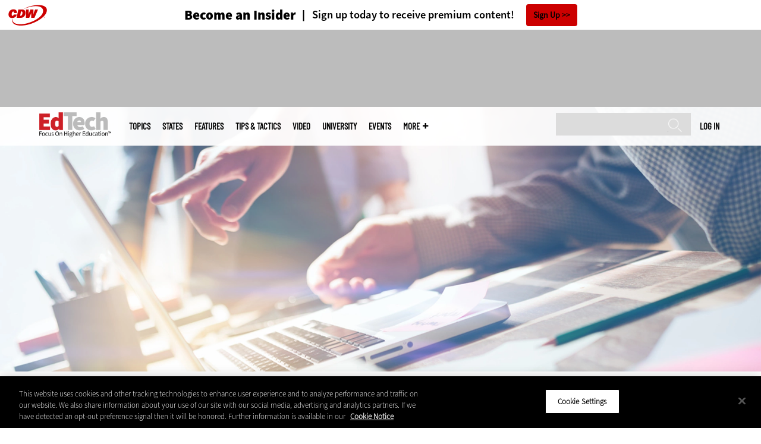

--- FILE ---
content_type: text/css
request_url: https://tags.srv.stackadapt.com/sa.css
body_size: -11
content:
:root {
    --sa-uid: '0-10f58490-db55-595b-5c41-69752b92fe14';
}

--- FILE ---
content_type: application/x-javascript;charset=utf-8
request_url: https://smetrics.cdw.com/id?d_visid_ver=4.4.0&d_fieldgroup=A&mcorgid=6B61EE6A54FA17010A4C98A7%40AdobeOrg&mid=92138494761730276232545751743650119536&ts=1769123003572
body_size: -118
content:
{"mid":"92138494761730276232545751743650119536"}

--- FILE ---
content_type: text/plain; charset=utf-8
request_url: https://tags.srv.stackadapt.com/saq_pxl?uid=TB5PcrC0DQr5MyyUg7btxg&is_js=true&landing_url=https%3A%2F%2Fedtechmagazine.com%2Fhigher%2Farticle%2F2018%2F11%2Feducause-2018-6-culture-changes-pave-way-digital-transformation&t=EDUCAUSE%202018%3A%206%20Culture%20Changes%20to%20Pave%20the%20Way%20for%20Digital%20Transformation%20%7C%20EdTech%20Magazine&tip=6ogLV9DHracBudnXymTrFTaWA7_fQeie_wmYzF5mWUQ&host=https%3A%2F%2Fedtechmagazine.com&sa_conv_data_Industry=&sa_conv_data_Firmographics=Unknown%20-%20Unknown%20-%20Unknown&sa_conv_data_Employer=Unknown&sa_conv_data_Topic=Digital%20Workspace&sa_conv_data_Partner=Microsoft%20Windows%2C%20Skype%2C%20Dell&sa_conv_data_Site=EdTech%20(HigherEd)&sa_conv_data_Action=Pageview&sa_conv_data_css_value=%20%220-10f58490-db55-595b-5c41-69752b92fe14%22&sa_conv_data_image_value=ffd8ffe000104a46494600010101006000600000ffdb004300080606070605080707070909080a0c140d0c0b0b0c1912130f141d1a1f1e1d1a1c1c20242e2720222c231c1c2837292c30313434341f27393d38323c2e333432ffdb0043010909090c0b0c180d0d1832211c213232323232323232323232323232323232323232323232323232323232323232323232323232323232323232323232323232ffc00011080001000103012200021101031101ffc4001f0000010501010101010100000000000000000102030405060708090a0bffc400b5100002010303020403050504040000017d01020300041105122131410613516107227114328191a1082342b1c11552d1f02433627282090a161718191a25262728292a3435363738393a434445464748494a535455565758595a636465666768696a737475767778797a838485868788898a92939495969798999aa2a3a4a5a6a7a8a9aab2b3b4b5b6b7b8b9bac2c3c4c5c6c7c8c9cad2d3d4d5d6d7d8d9dae1e2e3e4e5e6e7e8e9eaf1f2f3f4f5f6f7f8f9faffc4001f0100030101010101010101010000000000000102030405060708090a0bffc400b51100020102040403040705040400010277000102031104052131061241510761711322328108144291a1b1c109233352f0156272d10a162434e125f11718191a262728292a35363738393a434445464748494a535455565758595a636465666768696a737475767778797a82838485868788898a92939495969798999aa2a3a4a5a6a7a8a9aab2b3b4b5b6b7b8b9bac2c3c4c5c6c7c8c9cad2d3d4d5d6d7d8d9dae2e3e4e5e6e7e8e9eaf2f3f4f5f6f7f8f9faffda000c03010002110311003f00f7fa28a2803fffd910f58490db55595b5c4169752b92fe1412e1afc9&l_src=&l_src_d=&u_src=&u_src_d=&shop=false&sa-user-id-v3=s%253AAQAKIANSP7gyQej5cGKfrKCk4fixX8_0BnGbG1vh9DbYZ4xkELcBGAQgvdnKywYwAToE_kXKCEIEN5KBMw.7kH2Ada9Yk4acwrUaaewcwMS1pTswdmcaRTwltuEnJI&sa-user-id-v2=s%253AEPWEkNtVWVtcQWl1K5L-FBLhr8k.FB1TAmATuCrNcpvnSA1kgPuraNnEjcre5c2ZePhb2%252F8&sa-user-id=s%253A0-10f58490-db55-595b-5c41-69752b92fe14.XQWY0lJs3UlhzWME%252FvMUieYSg%252F3XriIr0pAcO55bs50
body_size: 387
content:
{"conversion_tracker_uids":["x9SAScgQNVfOJv2lJZIJAd","RNPeaV5QDrKVI4KQdcAbkh","4eUfhY53orKghweVLyvAcs"],"retargeting_tracker_uids":["7aeyohJqlW5kTLocc5ScFQ","EBE1hNGGJFfb5MGrPAXXhZ","rYanJzWNBympiZDpmWlOaj","AMQr37xg6eVbaiLZXdmZot","1Lza2blyB2Il3A8uw2WzkN","KPOECq7lBEYpVJ7u29XoNO","DPpSmZzWGaeESf3iIl3ph4","u83q2xVj2gHlzQWdF84TlL","YAeYKTt4GTE2WHPVYZvAbP","6WFWFFMhmyu9Z0UFFicobL","lE4a5V8NtC3yNLPX9nwIL1","bPrMxlWNlFoZWul6DC4uv3"],"lookalike_tracker_uids":["ArcOKEC1A9fPEmrNhR14qr"]}